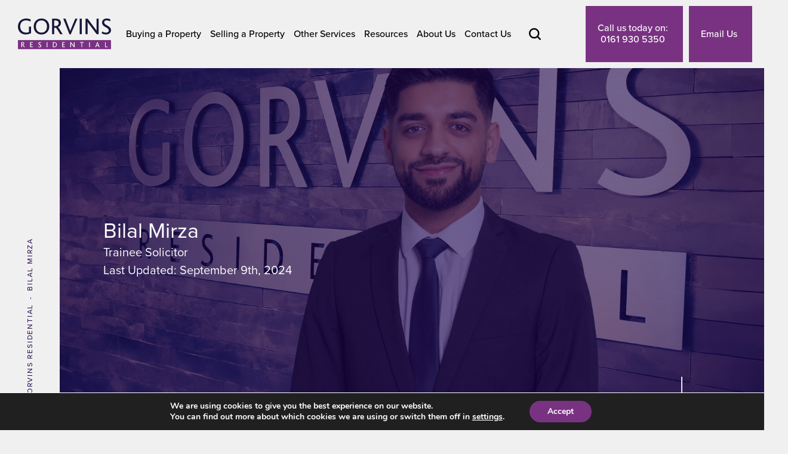

--- FILE ---
content_type: text/html; charset=utf-8
request_url: https://www.google.com/recaptcha/api2/anchor?ar=1&k=6Ld3yPMZAAAAAHd3RAUwLTo9grf2YPbANEM_U8Ps&co=aHR0cHM6Ly93d3cuZ29ydmluc3Jlc2lkZW50aWFsLmNvbTo0NDM.&hl=en&v=PoyoqOPhxBO7pBk68S4YbpHZ&size=invisible&anchor-ms=20000&execute-ms=30000&cb=nxq5qejldxo3
body_size: 48688
content:
<!DOCTYPE HTML><html dir="ltr" lang="en"><head><meta http-equiv="Content-Type" content="text/html; charset=UTF-8">
<meta http-equiv="X-UA-Compatible" content="IE=edge">
<title>reCAPTCHA</title>
<style type="text/css">
/* cyrillic-ext */
@font-face {
  font-family: 'Roboto';
  font-style: normal;
  font-weight: 400;
  font-stretch: 100%;
  src: url(//fonts.gstatic.com/s/roboto/v48/KFO7CnqEu92Fr1ME7kSn66aGLdTylUAMa3GUBHMdazTgWw.woff2) format('woff2');
  unicode-range: U+0460-052F, U+1C80-1C8A, U+20B4, U+2DE0-2DFF, U+A640-A69F, U+FE2E-FE2F;
}
/* cyrillic */
@font-face {
  font-family: 'Roboto';
  font-style: normal;
  font-weight: 400;
  font-stretch: 100%;
  src: url(//fonts.gstatic.com/s/roboto/v48/KFO7CnqEu92Fr1ME7kSn66aGLdTylUAMa3iUBHMdazTgWw.woff2) format('woff2');
  unicode-range: U+0301, U+0400-045F, U+0490-0491, U+04B0-04B1, U+2116;
}
/* greek-ext */
@font-face {
  font-family: 'Roboto';
  font-style: normal;
  font-weight: 400;
  font-stretch: 100%;
  src: url(//fonts.gstatic.com/s/roboto/v48/KFO7CnqEu92Fr1ME7kSn66aGLdTylUAMa3CUBHMdazTgWw.woff2) format('woff2');
  unicode-range: U+1F00-1FFF;
}
/* greek */
@font-face {
  font-family: 'Roboto';
  font-style: normal;
  font-weight: 400;
  font-stretch: 100%;
  src: url(//fonts.gstatic.com/s/roboto/v48/KFO7CnqEu92Fr1ME7kSn66aGLdTylUAMa3-UBHMdazTgWw.woff2) format('woff2');
  unicode-range: U+0370-0377, U+037A-037F, U+0384-038A, U+038C, U+038E-03A1, U+03A3-03FF;
}
/* math */
@font-face {
  font-family: 'Roboto';
  font-style: normal;
  font-weight: 400;
  font-stretch: 100%;
  src: url(//fonts.gstatic.com/s/roboto/v48/KFO7CnqEu92Fr1ME7kSn66aGLdTylUAMawCUBHMdazTgWw.woff2) format('woff2');
  unicode-range: U+0302-0303, U+0305, U+0307-0308, U+0310, U+0312, U+0315, U+031A, U+0326-0327, U+032C, U+032F-0330, U+0332-0333, U+0338, U+033A, U+0346, U+034D, U+0391-03A1, U+03A3-03A9, U+03B1-03C9, U+03D1, U+03D5-03D6, U+03F0-03F1, U+03F4-03F5, U+2016-2017, U+2034-2038, U+203C, U+2040, U+2043, U+2047, U+2050, U+2057, U+205F, U+2070-2071, U+2074-208E, U+2090-209C, U+20D0-20DC, U+20E1, U+20E5-20EF, U+2100-2112, U+2114-2115, U+2117-2121, U+2123-214F, U+2190, U+2192, U+2194-21AE, U+21B0-21E5, U+21F1-21F2, U+21F4-2211, U+2213-2214, U+2216-22FF, U+2308-230B, U+2310, U+2319, U+231C-2321, U+2336-237A, U+237C, U+2395, U+239B-23B7, U+23D0, U+23DC-23E1, U+2474-2475, U+25AF, U+25B3, U+25B7, U+25BD, U+25C1, U+25CA, U+25CC, U+25FB, U+266D-266F, U+27C0-27FF, U+2900-2AFF, U+2B0E-2B11, U+2B30-2B4C, U+2BFE, U+3030, U+FF5B, U+FF5D, U+1D400-1D7FF, U+1EE00-1EEFF;
}
/* symbols */
@font-face {
  font-family: 'Roboto';
  font-style: normal;
  font-weight: 400;
  font-stretch: 100%;
  src: url(//fonts.gstatic.com/s/roboto/v48/KFO7CnqEu92Fr1ME7kSn66aGLdTylUAMaxKUBHMdazTgWw.woff2) format('woff2');
  unicode-range: U+0001-000C, U+000E-001F, U+007F-009F, U+20DD-20E0, U+20E2-20E4, U+2150-218F, U+2190, U+2192, U+2194-2199, U+21AF, U+21E6-21F0, U+21F3, U+2218-2219, U+2299, U+22C4-22C6, U+2300-243F, U+2440-244A, U+2460-24FF, U+25A0-27BF, U+2800-28FF, U+2921-2922, U+2981, U+29BF, U+29EB, U+2B00-2BFF, U+4DC0-4DFF, U+FFF9-FFFB, U+10140-1018E, U+10190-1019C, U+101A0, U+101D0-101FD, U+102E0-102FB, U+10E60-10E7E, U+1D2C0-1D2D3, U+1D2E0-1D37F, U+1F000-1F0FF, U+1F100-1F1AD, U+1F1E6-1F1FF, U+1F30D-1F30F, U+1F315, U+1F31C, U+1F31E, U+1F320-1F32C, U+1F336, U+1F378, U+1F37D, U+1F382, U+1F393-1F39F, U+1F3A7-1F3A8, U+1F3AC-1F3AF, U+1F3C2, U+1F3C4-1F3C6, U+1F3CA-1F3CE, U+1F3D4-1F3E0, U+1F3ED, U+1F3F1-1F3F3, U+1F3F5-1F3F7, U+1F408, U+1F415, U+1F41F, U+1F426, U+1F43F, U+1F441-1F442, U+1F444, U+1F446-1F449, U+1F44C-1F44E, U+1F453, U+1F46A, U+1F47D, U+1F4A3, U+1F4B0, U+1F4B3, U+1F4B9, U+1F4BB, U+1F4BF, U+1F4C8-1F4CB, U+1F4D6, U+1F4DA, U+1F4DF, U+1F4E3-1F4E6, U+1F4EA-1F4ED, U+1F4F7, U+1F4F9-1F4FB, U+1F4FD-1F4FE, U+1F503, U+1F507-1F50B, U+1F50D, U+1F512-1F513, U+1F53E-1F54A, U+1F54F-1F5FA, U+1F610, U+1F650-1F67F, U+1F687, U+1F68D, U+1F691, U+1F694, U+1F698, U+1F6AD, U+1F6B2, U+1F6B9-1F6BA, U+1F6BC, U+1F6C6-1F6CF, U+1F6D3-1F6D7, U+1F6E0-1F6EA, U+1F6F0-1F6F3, U+1F6F7-1F6FC, U+1F700-1F7FF, U+1F800-1F80B, U+1F810-1F847, U+1F850-1F859, U+1F860-1F887, U+1F890-1F8AD, U+1F8B0-1F8BB, U+1F8C0-1F8C1, U+1F900-1F90B, U+1F93B, U+1F946, U+1F984, U+1F996, U+1F9E9, U+1FA00-1FA6F, U+1FA70-1FA7C, U+1FA80-1FA89, U+1FA8F-1FAC6, U+1FACE-1FADC, U+1FADF-1FAE9, U+1FAF0-1FAF8, U+1FB00-1FBFF;
}
/* vietnamese */
@font-face {
  font-family: 'Roboto';
  font-style: normal;
  font-weight: 400;
  font-stretch: 100%;
  src: url(//fonts.gstatic.com/s/roboto/v48/KFO7CnqEu92Fr1ME7kSn66aGLdTylUAMa3OUBHMdazTgWw.woff2) format('woff2');
  unicode-range: U+0102-0103, U+0110-0111, U+0128-0129, U+0168-0169, U+01A0-01A1, U+01AF-01B0, U+0300-0301, U+0303-0304, U+0308-0309, U+0323, U+0329, U+1EA0-1EF9, U+20AB;
}
/* latin-ext */
@font-face {
  font-family: 'Roboto';
  font-style: normal;
  font-weight: 400;
  font-stretch: 100%;
  src: url(//fonts.gstatic.com/s/roboto/v48/KFO7CnqEu92Fr1ME7kSn66aGLdTylUAMa3KUBHMdazTgWw.woff2) format('woff2');
  unicode-range: U+0100-02BA, U+02BD-02C5, U+02C7-02CC, U+02CE-02D7, U+02DD-02FF, U+0304, U+0308, U+0329, U+1D00-1DBF, U+1E00-1E9F, U+1EF2-1EFF, U+2020, U+20A0-20AB, U+20AD-20C0, U+2113, U+2C60-2C7F, U+A720-A7FF;
}
/* latin */
@font-face {
  font-family: 'Roboto';
  font-style: normal;
  font-weight: 400;
  font-stretch: 100%;
  src: url(//fonts.gstatic.com/s/roboto/v48/KFO7CnqEu92Fr1ME7kSn66aGLdTylUAMa3yUBHMdazQ.woff2) format('woff2');
  unicode-range: U+0000-00FF, U+0131, U+0152-0153, U+02BB-02BC, U+02C6, U+02DA, U+02DC, U+0304, U+0308, U+0329, U+2000-206F, U+20AC, U+2122, U+2191, U+2193, U+2212, U+2215, U+FEFF, U+FFFD;
}
/* cyrillic-ext */
@font-face {
  font-family: 'Roboto';
  font-style: normal;
  font-weight: 500;
  font-stretch: 100%;
  src: url(//fonts.gstatic.com/s/roboto/v48/KFO7CnqEu92Fr1ME7kSn66aGLdTylUAMa3GUBHMdazTgWw.woff2) format('woff2');
  unicode-range: U+0460-052F, U+1C80-1C8A, U+20B4, U+2DE0-2DFF, U+A640-A69F, U+FE2E-FE2F;
}
/* cyrillic */
@font-face {
  font-family: 'Roboto';
  font-style: normal;
  font-weight: 500;
  font-stretch: 100%;
  src: url(//fonts.gstatic.com/s/roboto/v48/KFO7CnqEu92Fr1ME7kSn66aGLdTylUAMa3iUBHMdazTgWw.woff2) format('woff2');
  unicode-range: U+0301, U+0400-045F, U+0490-0491, U+04B0-04B1, U+2116;
}
/* greek-ext */
@font-face {
  font-family: 'Roboto';
  font-style: normal;
  font-weight: 500;
  font-stretch: 100%;
  src: url(//fonts.gstatic.com/s/roboto/v48/KFO7CnqEu92Fr1ME7kSn66aGLdTylUAMa3CUBHMdazTgWw.woff2) format('woff2');
  unicode-range: U+1F00-1FFF;
}
/* greek */
@font-face {
  font-family: 'Roboto';
  font-style: normal;
  font-weight: 500;
  font-stretch: 100%;
  src: url(//fonts.gstatic.com/s/roboto/v48/KFO7CnqEu92Fr1ME7kSn66aGLdTylUAMa3-UBHMdazTgWw.woff2) format('woff2');
  unicode-range: U+0370-0377, U+037A-037F, U+0384-038A, U+038C, U+038E-03A1, U+03A3-03FF;
}
/* math */
@font-face {
  font-family: 'Roboto';
  font-style: normal;
  font-weight: 500;
  font-stretch: 100%;
  src: url(//fonts.gstatic.com/s/roboto/v48/KFO7CnqEu92Fr1ME7kSn66aGLdTylUAMawCUBHMdazTgWw.woff2) format('woff2');
  unicode-range: U+0302-0303, U+0305, U+0307-0308, U+0310, U+0312, U+0315, U+031A, U+0326-0327, U+032C, U+032F-0330, U+0332-0333, U+0338, U+033A, U+0346, U+034D, U+0391-03A1, U+03A3-03A9, U+03B1-03C9, U+03D1, U+03D5-03D6, U+03F0-03F1, U+03F4-03F5, U+2016-2017, U+2034-2038, U+203C, U+2040, U+2043, U+2047, U+2050, U+2057, U+205F, U+2070-2071, U+2074-208E, U+2090-209C, U+20D0-20DC, U+20E1, U+20E5-20EF, U+2100-2112, U+2114-2115, U+2117-2121, U+2123-214F, U+2190, U+2192, U+2194-21AE, U+21B0-21E5, U+21F1-21F2, U+21F4-2211, U+2213-2214, U+2216-22FF, U+2308-230B, U+2310, U+2319, U+231C-2321, U+2336-237A, U+237C, U+2395, U+239B-23B7, U+23D0, U+23DC-23E1, U+2474-2475, U+25AF, U+25B3, U+25B7, U+25BD, U+25C1, U+25CA, U+25CC, U+25FB, U+266D-266F, U+27C0-27FF, U+2900-2AFF, U+2B0E-2B11, U+2B30-2B4C, U+2BFE, U+3030, U+FF5B, U+FF5D, U+1D400-1D7FF, U+1EE00-1EEFF;
}
/* symbols */
@font-face {
  font-family: 'Roboto';
  font-style: normal;
  font-weight: 500;
  font-stretch: 100%;
  src: url(//fonts.gstatic.com/s/roboto/v48/KFO7CnqEu92Fr1ME7kSn66aGLdTylUAMaxKUBHMdazTgWw.woff2) format('woff2');
  unicode-range: U+0001-000C, U+000E-001F, U+007F-009F, U+20DD-20E0, U+20E2-20E4, U+2150-218F, U+2190, U+2192, U+2194-2199, U+21AF, U+21E6-21F0, U+21F3, U+2218-2219, U+2299, U+22C4-22C6, U+2300-243F, U+2440-244A, U+2460-24FF, U+25A0-27BF, U+2800-28FF, U+2921-2922, U+2981, U+29BF, U+29EB, U+2B00-2BFF, U+4DC0-4DFF, U+FFF9-FFFB, U+10140-1018E, U+10190-1019C, U+101A0, U+101D0-101FD, U+102E0-102FB, U+10E60-10E7E, U+1D2C0-1D2D3, U+1D2E0-1D37F, U+1F000-1F0FF, U+1F100-1F1AD, U+1F1E6-1F1FF, U+1F30D-1F30F, U+1F315, U+1F31C, U+1F31E, U+1F320-1F32C, U+1F336, U+1F378, U+1F37D, U+1F382, U+1F393-1F39F, U+1F3A7-1F3A8, U+1F3AC-1F3AF, U+1F3C2, U+1F3C4-1F3C6, U+1F3CA-1F3CE, U+1F3D4-1F3E0, U+1F3ED, U+1F3F1-1F3F3, U+1F3F5-1F3F7, U+1F408, U+1F415, U+1F41F, U+1F426, U+1F43F, U+1F441-1F442, U+1F444, U+1F446-1F449, U+1F44C-1F44E, U+1F453, U+1F46A, U+1F47D, U+1F4A3, U+1F4B0, U+1F4B3, U+1F4B9, U+1F4BB, U+1F4BF, U+1F4C8-1F4CB, U+1F4D6, U+1F4DA, U+1F4DF, U+1F4E3-1F4E6, U+1F4EA-1F4ED, U+1F4F7, U+1F4F9-1F4FB, U+1F4FD-1F4FE, U+1F503, U+1F507-1F50B, U+1F50D, U+1F512-1F513, U+1F53E-1F54A, U+1F54F-1F5FA, U+1F610, U+1F650-1F67F, U+1F687, U+1F68D, U+1F691, U+1F694, U+1F698, U+1F6AD, U+1F6B2, U+1F6B9-1F6BA, U+1F6BC, U+1F6C6-1F6CF, U+1F6D3-1F6D7, U+1F6E0-1F6EA, U+1F6F0-1F6F3, U+1F6F7-1F6FC, U+1F700-1F7FF, U+1F800-1F80B, U+1F810-1F847, U+1F850-1F859, U+1F860-1F887, U+1F890-1F8AD, U+1F8B0-1F8BB, U+1F8C0-1F8C1, U+1F900-1F90B, U+1F93B, U+1F946, U+1F984, U+1F996, U+1F9E9, U+1FA00-1FA6F, U+1FA70-1FA7C, U+1FA80-1FA89, U+1FA8F-1FAC6, U+1FACE-1FADC, U+1FADF-1FAE9, U+1FAF0-1FAF8, U+1FB00-1FBFF;
}
/* vietnamese */
@font-face {
  font-family: 'Roboto';
  font-style: normal;
  font-weight: 500;
  font-stretch: 100%;
  src: url(//fonts.gstatic.com/s/roboto/v48/KFO7CnqEu92Fr1ME7kSn66aGLdTylUAMa3OUBHMdazTgWw.woff2) format('woff2');
  unicode-range: U+0102-0103, U+0110-0111, U+0128-0129, U+0168-0169, U+01A0-01A1, U+01AF-01B0, U+0300-0301, U+0303-0304, U+0308-0309, U+0323, U+0329, U+1EA0-1EF9, U+20AB;
}
/* latin-ext */
@font-face {
  font-family: 'Roboto';
  font-style: normal;
  font-weight: 500;
  font-stretch: 100%;
  src: url(//fonts.gstatic.com/s/roboto/v48/KFO7CnqEu92Fr1ME7kSn66aGLdTylUAMa3KUBHMdazTgWw.woff2) format('woff2');
  unicode-range: U+0100-02BA, U+02BD-02C5, U+02C7-02CC, U+02CE-02D7, U+02DD-02FF, U+0304, U+0308, U+0329, U+1D00-1DBF, U+1E00-1E9F, U+1EF2-1EFF, U+2020, U+20A0-20AB, U+20AD-20C0, U+2113, U+2C60-2C7F, U+A720-A7FF;
}
/* latin */
@font-face {
  font-family: 'Roboto';
  font-style: normal;
  font-weight: 500;
  font-stretch: 100%;
  src: url(//fonts.gstatic.com/s/roboto/v48/KFO7CnqEu92Fr1ME7kSn66aGLdTylUAMa3yUBHMdazQ.woff2) format('woff2');
  unicode-range: U+0000-00FF, U+0131, U+0152-0153, U+02BB-02BC, U+02C6, U+02DA, U+02DC, U+0304, U+0308, U+0329, U+2000-206F, U+20AC, U+2122, U+2191, U+2193, U+2212, U+2215, U+FEFF, U+FFFD;
}
/* cyrillic-ext */
@font-face {
  font-family: 'Roboto';
  font-style: normal;
  font-weight: 900;
  font-stretch: 100%;
  src: url(//fonts.gstatic.com/s/roboto/v48/KFO7CnqEu92Fr1ME7kSn66aGLdTylUAMa3GUBHMdazTgWw.woff2) format('woff2');
  unicode-range: U+0460-052F, U+1C80-1C8A, U+20B4, U+2DE0-2DFF, U+A640-A69F, U+FE2E-FE2F;
}
/* cyrillic */
@font-face {
  font-family: 'Roboto';
  font-style: normal;
  font-weight: 900;
  font-stretch: 100%;
  src: url(//fonts.gstatic.com/s/roboto/v48/KFO7CnqEu92Fr1ME7kSn66aGLdTylUAMa3iUBHMdazTgWw.woff2) format('woff2');
  unicode-range: U+0301, U+0400-045F, U+0490-0491, U+04B0-04B1, U+2116;
}
/* greek-ext */
@font-face {
  font-family: 'Roboto';
  font-style: normal;
  font-weight: 900;
  font-stretch: 100%;
  src: url(//fonts.gstatic.com/s/roboto/v48/KFO7CnqEu92Fr1ME7kSn66aGLdTylUAMa3CUBHMdazTgWw.woff2) format('woff2');
  unicode-range: U+1F00-1FFF;
}
/* greek */
@font-face {
  font-family: 'Roboto';
  font-style: normal;
  font-weight: 900;
  font-stretch: 100%;
  src: url(//fonts.gstatic.com/s/roboto/v48/KFO7CnqEu92Fr1ME7kSn66aGLdTylUAMa3-UBHMdazTgWw.woff2) format('woff2');
  unicode-range: U+0370-0377, U+037A-037F, U+0384-038A, U+038C, U+038E-03A1, U+03A3-03FF;
}
/* math */
@font-face {
  font-family: 'Roboto';
  font-style: normal;
  font-weight: 900;
  font-stretch: 100%;
  src: url(//fonts.gstatic.com/s/roboto/v48/KFO7CnqEu92Fr1ME7kSn66aGLdTylUAMawCUBHMdazTgWw.woff2) format('woff2');
  unicode-range: U+0302-0303, U+0305, U+0307-0308, U+0310, U+0312, U+0315, U+031A, U+0326-0327, U+032C, U+032F-0330, U+0332-0333, U+0338, U+033A, U+0346, U+034D, U+0391-03A1, U+03A3-03A9, U+03B1-03C9, U+03D1, U+03D5-03D6, U+03F0-03F1, U+03F4-03F5, U+2016-2017, U+2034-2038, U+203C, U+2040, U+2043, U+2047, U+2050, U+2057, U+205F, U+2070-2071, U+2074-208E, U+2090-209C, U+20D0-20DC, U+20E1, U+20E5-20EF, U+2100-2112, U+2114-2115, U+2117-2121, U+2123-214F, U+2190, U+2192, U+2194-21AE, U+21B0-21E5, U+21F1-21F2, U+21F4-2211, U+2213-2214, U+2216-22FF, U+2308-230B, U+2310, U+2319, U+231C-2321, U+2336-237A, U+237C, U+2395, U+239B-23B7, U+23D0, U+23DC-23E1, U+2474-2475, U+25AF, U+25B3, U+25B7, U+25BD, U+25C1, U+25CA, U+25CC, U+25FB, U+266D-266F, U+27C0-27FF, U+2900-2AFF, U+2B0E-2B11, U+2B30-2B4C, U+2BFE, U+3030, U+FF5B, U+FF5D, U+1D400-1D7FF, U+1EE00-1EEFF;
}
/* symbols */
@font-face {
  font-family: 'Roboto';
  font-style: normal;
  font-weight: 900;
  font-stretch: 100%;
  src: url(//fonts.gstatic.com/s/roboto/v48/KFO7CnqEu92Fr1ME7kSn66aGLdTylUAMaxKUBHMdazTgWw.woff2) format('woff2');
  unicode-range: U+0001-000C, U+000E-001F, U+007F-009F, U+20DD-20E0, U+20E2-20E4, U+2150-218F, U+2190, U+2192, U+2194-2199, U+21AF, U+21E6-21F0, U+21F3, U+2218-2219, U+2299, U+22C4-22C6, U+2300-243F, U+2440-244A, U+2460-24FF, U+25A0-27BF, U+2800-28FF, U+2921-2922, U+2981, U+29BF, U+29EB, U+2B00-2BFF, U+4DC0-4DFF, U+FFF9-FFFB, U+10140-1018E, U+10190-1019C, U+101A0, U+101D0-101FD, U+102E0-102FB, U+10E60-10E7E, U+1D2C0-1D2D3, U+1D2E0-1D37F, U+1F000-1F0FF, U+1F100-1F1AD, U+1F1E6-1F1FF, U+1F30D-1F30F, U+1F315, U+1F31C, U+1F31E, U+1F320-1F32C, U+1F336, U+1F378, U+1F37D, U+1F382, U+1F393-1F39F, U+1F3A7-1F3A8, U+1F3AC-1F3AF, U+1F3C2, U+1F3C4-1F3C6, U+1F3CA-1F3CE, U+1F3D4-1F3E0, U+1F3ED, U+1F3F1-1F3F3, U+1F3F5-1F3F7, U+1F408, U+1F415, U+1F41F, U+1F426, U+1F43F, U+1F441-1F442, U+1F444, U+1F446-1F449, U+1F44C-1F44E, U+1F453, U+1F46A, U+1F47D, U+1F4A3, U+1F4B0, U+1F4B3, U+1F4B9, U+1F4BB, U+1F4BF, U+1F4C8-1F4CB, U+1F4D6, U+1F4DA, U+1F4DF, U+1F4E3-1F4E6, U+1F4EA-1F4ED, U+1F4F7, U+1F4F9-1F4FB, U+1F4FD-1F4FE, U+1F503, U+1F507-1F50B, U+1F50D, U+1F512-1F513, U+1F53E-1F54A, U+1F54F-1F5FA, U+1F610, U+1F650-1F67F, U+1F687, U+1F68D, U+1F691, U+1F694, U+1F698, U+1F6AD, U+1F6B2, U+1F6B9-1F6BA, U+1F6BC, U+1F6C6-1F6CF, U+1F6D3-1F6D7, U+1F6E0-1F6EA, U+1F6F0-1F6F3, U+1F6F7-1F6FC, U+1F700-1F7FF, U+1F800-1F80B, U+1F810-1F847, U+1F850-1F859, U+1F860-1F887, U+1F890-1F8AD, U+1F8B0-1F8BB, U+1F8C0-1F8C1, U+1F900-1F90B, U+1F93B, U+1F946, U+1F984, U+1F996, U+1F9E9, U+1FA00-1FA6F, U+1FA70-1FA7C, U+1FA80-1FA89, U+1FA8F-1FAC6, U+1FACE-1FADC, U+1FADF-1FAE9, U+1FAF0-1FAF8, U+1FB00-1FBFF;
}
/* vietnamese */
@font-face {
  font-family: 'Roboto';
  font-style: normal;
  font-weight: 900;
  font-stretch: 100%;
  src: url(//fonts.gstatic.com/s/roboto/v48/KFO7CnqEu92Fr1ME7kSn66aGLdTylUAMa3OUBHMdazTgWw.woff2) format('woff2');
  unicode-range: U+0102-0103, U+0110-0111, U+0128-0129, U+0168-0169, U+01A0-01A1, U+01AF-01B0, U+0300-0301, U+0303-0304, U+0308-0309, U+0323, U+0329, U+1EA0-1EF9, U+20AB;
}
/* latin-ext */
@font-face {
  font-family: 'Roboto';
  font-style: normal;
  font-weight: 900;
  font-stretch: 100%;
  src: url(//fonts.gstatic.com/s/roboto/v48/KFO7CnqEu92Fr1ME7kSn66aGLdTylUAMa3KUBHMdazTgWw.woff2) format('woff2');
  unicode-range: U+0100-02BA, U+02BD-02C5, U+02C7-02CC, U+02CE-02D7, U+02DD-02FF, U+0304, U+0308, U+0329, U+1D00-1DBF, U+1E00-1E9F, U+1EF2-1EFF, U+2020, U+20A0-20AB, U+20AD-20C0, U+2113, U+2C60-2C7F, U+A720-A7FF;
}
/* latin */
@font-face {
  font-family: 'Roboto';
  font-style: normal;
  font-weight: 900;
  font-stretch: 100%;
  src: url(//fonts.gstatic.com/s/roboto/v48/KFO7CnqEu92Fr1ME7kSn66aGLdTylUAMa3yUBHMdazQ.woff2) format('woff2');
  unicode-range: U+0000-00FF, U+0131, U+0152-0153, U+02BB-02BC, U+02C6, U+02DA, U+02DC, U+0304, U+0308, U+0329, U+2000-206F, U+20AC, U+2122, U+2191, U+2193, U+2212, U+2215, U+FEFF, U+FFFD;
}

</style>
<link rel="stylesheet" type="text/css" href="https://www.gstatic.com/recaptcha/releases/PoyoqOPhxBO7pBk68S4YbpHZ/styles__ltr.css">
<script nonce="5wDKcHF3GKXY3LwUyLqtUA" type="text/javascript">window['__recaptcha_api'] = 'https://www.google.com/recaptcha/api2/';</script>
<script type="text/javascript" src="https://www.gstatic.com/recaptcha/releases/PoyoqOPhxBO7pBk68S4YbpHZ/recaptcha__en.js" nonce="5wDKcHF3GKXY3LwUyLqtUA">
      
    </script></head>
<body><div id="rc-anchor-alert" class="rc-anchor-alert"></div>
<input type="hidden" id="recaptcha-token" value="[base64]">
<script type="text/javascript" nonce="5wDKcHF3GKXY3LwUyLqtUA">
      recaptcha.anchor.Main.init("[\x22ainput\x22,[\x22bgdata\x22,\x22\x22,\[base64]/[base64]/[base64]/KE4oMTI0LHYsdi5HKSxMWihsLHYpKTpOKDEyNCx2LGwpLFYpLHYpLFQpKSxGKDE3MSx2KX0scjc9ZnVuY3Rpb24obCl7cmV0dXJuIGx9LEM9ZnVuY3Rpb24obCxWLHYpe04odixsLFYpLFZbYWtdPTI3OTZ9LG49ZnVuY3Rpb24obCxWKXtWLlg9KChWLlg/[base64]/[base64]/[base64]/[base64]/[base64]/[base64]/[base64]/[base64]/[base64]/[base64]/[base64]\\u003d\x22,\[base64]\\u003d\x22,\[base64]/[base64]/DnVhFw4jCv8K3Q2VFwoTCiMKow5F0w4N9w7RNesOnwqzCoRbDmlfCglVdw6TDtlrDl8KtwqEUwrk/eMKWwq7CnMO4wotzw4kLw6LDgBvCpyFSSDrCq8OVw5HClcKxKcOIw6zDhmbDicOIfsKcFlQLw5XCpcOoP08jU8K2Qjk+wp8+wqo8wpoJWsOCKU7CocKQw7wKRsKDUClww5I0wofCry5PY8OwAkrCscKNOErCgcOAKBlNwrFpw7IAc8K/[base64]/F3skwp7DgsOOwozCllsuDcO+AsOAwpXCoUbCujXDoG/CmzLCrQdmAMKZI0V2GwguwppIa8OMw6ceW8K/YzMoamLDpgbClMKyFhfCrAQXLcKrJVLDq8OdJU3Du8OJQcO9Ohguw6HDmsOidRfCqsOqf2fDh1s1wrlLwrpjwr8Ewp4jwp4fe3zDhWPDuMODCzcIMBTCgMKowrk5D0PCvcOfah3CuQfDocKOI8KZI8K0CMOnw5NUwqvDn0zCkhzDljI/[base64]/DrhPCijLCtVFQRm8WWxwHw5VWVsKWZsOjw611VCjCgcO/[base64]/CusO2w5jCocODw5p7wpdmcm3DjhbChzXCkcOpwpXCilQpZcK1wpfDl05QGwHCtx4HwohKLMKgf3FfWEbCsjkdw45Dwp/DlCPDs2QiwpJ0FW/Cl1LCqcOCwq5eZE7CncKqwp3CksOPw6YldcOXVgrDu8OjMythw5M9cBF3XMKQNMKhM1/[base64]/K8KnQsOiJkLCpn7DjMOFw6sPwpoeWXRtw7oewr7Co0fCmXwEWcOoPGYZwr10ZMOXHsO9wrTCvgtUw65Ww73CuxXDj1bDr8K/EmPCknrDsnd3wrkiUyXCkcKzwpMrS8O4w6HDjSvClA/CnEJTTcOzL8O7Y8OvWBMLASZswpMRw4/[base64]/CuMKBwoQGw7PChFvDrcKrwo/Dn8O0wq/CnMOJdMKeBsOOUXwGwqQVw6JMA3nCm3LCrUXCmcOLw7EoRMOAe04awqsaKcO0MiUsw73Cr8KZw4nCkMK2w50lfsOLwpTDpz3Do8Ozc8O7NxrCncOYXSvCgcK6w4tiwpPCisOhwpQnJB7CusKidhMdw7LCuRZKw6zDgz5wVUkIw6B/[base64]/JsKHA1hXw6jDocKVNsKTw5FBw5t8w7/CrVfCsW0/[base64]/Cuz7CnizDmyjDonjDvMO0AyFuRzo8wq3DnUIowrrCvMO9w7pXwqHCoMO4OmYdw68qwpVgYcKSDlXDl1vDjsKxdVlfH0rDrMOkVQrCi10jw68mwrkbBykXH3zCtsKFI3/Cr8KVc8KvL8OZwpJTbcOfWgUbw5PDlWHDszQAw6UyRAVJw5Z2wobDvVnDtxoQMWN/w5XDpMKlw68MwoUab8KlwqEDw5bCisOOw5fDgxfDkMOswrHCu1EiFBfCi8Oww4FESsONw6plw4fCn3EDw4lDewp5JsOjw6hdwp7CisOGw41rcMKUL8OsR8KrGlxrw4xNw6/Cn8OAw7nChR3CpwZMeXtyw6bCjQQLw49kF8KjwoQrTsKSHUNHenwRVMOuwqDCgXw7CMKIw5FlRMO8XMKWwobDsVMUw73CiMK8wrZow5I7WsO/wpPCmxLCusKdworCkMO+V8KZdgvDng/Cph/Cj8KDwoPCj8Ouw55vwqE7wq/[base64]/Dm2osIcK8EcKdwrnDkA/Do2nDr8KvwqJ4woVoIsOaw4YCw5MJe8KVw6IsJcO/c1Z+QMKlI8OgDBhww5QZwrTCgcOGwr95wpLCiSrDtypLaDTCpQbDgsKkw4F4woHClhbChyp4wrPClcKfw6LCkSMLwpDDinTCj8KxYMO1w6vDj8K5wpfDh2oewrRCwp/ChsOTGsKgwp7DsD48JyVfasKXwo9iQTcuwqhBecOPwrLCnMOTA1bDtsONesOJVcKwKhYlwrTCuMOtUUnCuMOQJF7Cr8OhesK2wrF/[base64]/Csx8Mw6zCmAHCusOiX8KbFXw/[base64]/CXZCw6FiL3MUGRPDsGopw7nDi8K+w77CusK8SsOWHMOYw7JSwqxAKHPCq2lIb2ghw5XDjSklwr/[base64]/wojDl8OFw70vw6bCh8OOWFHDlFJEwoDDq1hSV8KDwrcCwo/CnCfCsnpaQzo3wqTDpsOAw5pLwrokw5fCnsK1GjDDp8Kvwrs1w40yF8OfdDHCuMO/wpvCjsO+wojDmkpQw5XDgyM+wpILfCPCpMOVOC5fBBY4J8OlUcO8BjdPAcKxw7bDl2Rtwo0KNWXDojtUw4PChVjDm8ObNTZEwqrCgUNfw6bCgUF7O1nDjTTCmBbClMOOwqfDg8OzVHzDrC/DqMOeDxdMw4jDhlsYwq4gZsKfNcOiahZ+wp9vV8K3KEoxwpkqw57Dg8KGPMOMZBzCmSDDjFPCqUjDu8OPwq/Di8KGwrl8NcOyDAxXSn8HBgfCuk3CqWvCj0TDt30eDMKSRMKRwpLCqTbDj1DDi8KVZzTDqMKrfsONwpDDrMOjXMOFFsK7wp8IPEdxwpfDlWXCsMKww77CljvCgXjDjCdrw4DCsMO5wqwMe8KCw4vCuSrDiMOxGBnDuMO/w749YhF0P8KCO0VPw7F1WMKhwojCiMK1csKdw57DrcOKwr7DgwszwoEyw4Vcw5/CuMOhH27CtHXCjcKRSwUBwrx3woFWJsKeeEQLwrXCv8Kbw742HFs7acK3bcKYVMK/WTszw4dmw7VvZ8KzScOsIMOKecORw6t2woPClcK9w7vDtHE/[base64]/[base64]/Dph7CqMOGNkXDmcOtwpbDkV8Vw4kMwrxBSMKZw78cwrrDpSIfWmNjwrbDhlrCkkQGwoAEwr3Ds8KANcKlwoU1w5RQT8OEw6Z+wp42w4/[base64]/w6oPNcKyw7bDswEnfTvClsKVTkTDp8Otw7lOHTZlA1zDq0TCt8Kbw6HDhMKPSMOTw6UOw4DCv8OMO8O1XsOsA19Mw5dQC8OHwogyw47CkGPDp8KcE8KPw7jClUDDgT/CgsKBf2lDwo0dcHnClVHDhQbCnsKJFAxDwrzDo2vCncOHw6DCisK1FHhSbcOZw4nDnCrCtsKaCmBWw6NfwpjDm0TDuCNhFcOUw7zCpsOnHUrDnsKSHzzDpcOSaCnCpsOdGkjCn2UXE8KLQcOZwrHCrcKewrzCmk/DmMKLwq1gQ8OdwqtpwrvCslXCjDTDpcK/Iw7DuibCssOuCG7CtcOlw6vChnpYBsOcZQnCjMKmQMOdPsKYw40Qwrlaw7rCk8KjwqbCusKOw4AMwp/CiMKzwpPCtXTDnHttG2BieTZ/w6R/esOAwqkiw7vClGovUFPCs3pXw6Ajwrc6w6zDgxbDmmo2w7HDrEAgwqXCgCzDjUcawrBIw7xawrElVXTCn8KBecOgwpTCmcKawoQRwoluaDQgeSwqcA/CrVswIsOPwrLCvws9FyrDizcGaMK3w6LDjsKZdsOQw7xew6s9wpfCo01+wptEfU9YWzoLKsOXNsKPwqZkwojCtsKBwqZpJ8KYwox5UsO+wowjDSAiwo49w53ChcObdcObwrPDp8O+w4PCuMOsZB0tFjjDkR5xNcO7wrDDoxnDpn3DmjXCtcONwpl3BC/[base64]/GgkOwpLDssO6w7vDoQkow7Raw4R9w4UBwrvCimzCmlbDm8KWRCrCqMOudi7Cg8K4OTPDicOHbXFXSnx9wq3DrB0Bw5Z9w6h3w7omw75MMQjCi2AqKsODw7vDs8OJS8KfaT3DuXQYw78bwrTCpMOAbEYCw6vDjsKoD1rDn8KSw7HCgW/[base64]/Cn3zDs0Zmw4tTwpjDocOzwrlEHcKZw5fDl8KBwpYaPsKNfsOPNlPCkDfCrsKgw5xST8KQGcKow6glCcKIw5PChnclw6fCkgPDuwMGOAp5wrEbbMKaw5XDgg/CisK+wqLCilUKBsKGHsK1HmrCpj/CiA5pNynDnw1JdMOlUCnDpMObw45JFlHDk3zDiTLDgcO6Q8K1ZcKNw6jDnMKFwr03IVU2wpDCt8OBC8OeIAQswowgw63DiyQuw6HChcK/wovCo8Kgw7MuJWZFJcOHYsK0wovCg8KIABXDgMOTw48Pb8KwwqNaw6xlw6XCpsOXN8K1J3liS8KmcRLCmsKdKmdgwq8Pwq5pdsOTHMKWZQxvw7oew73Cm8K/[base64]/Ci0nClsKbOsKXw64/MD0idcOrw6tyG0zDscOMEcODw6DCukpoA3rCriF2wpNOw6rDiyLCsT8Fwo3DisKhw6wRwpDDomMRJMOdTW8hwq1nJ8KwQA/CvcK2PzrDp1BiwqdCV8O6PcOqw7M7RcKxUD/DonVZwqArwpZxTQN1XMKiX8OAwpdLccK7aMK4fX0vw7fDlDrDqsOMwpZoDXYjdy0Yw7zDssO1w5PClsOEbWbDmUFvcMOQw6YRe8OLw4HCvRIyw5jCqsKXAg5Bwq0/VcOadcKowohubUTDlXwfcMOsW1fCtsOwXsOeWHXDuSzDrcOMdlZVw4Vdwq3DlhHCrT7CthjCsMO9wrXCrsK5HsOTw6xAFcKvw4MmwrMsZ8K3HzPCsyU6wqjDjMK1w4HDkUXCqHjCkB1DE8OkTMKmCUnDocOzw5Uvw4x/[base64]/esK2B8OrwqswwrjDlcOtI8K8ahjDocK/w47CusKQwqAaBMOcw7XDhTBEHMOHwpIEUkxoKMOcwp1mFwtAwrsNwrBOwr/DicKHw4xzw69xw5zCtA5SXMKRwqfClcKXw7LDghXDjsK/GxcUwp07bcKOw5lQNWbCrEzCoXU1wrXDpgTDplLCjcKYUcOmwr4bwoLCkVnCskHCvcK6KADDnsOoe8K2w53DmzdHeHHDsMOHTgPCuFh/wrrDpcOtAz7DkcObwq5Dwo1YF8OmIsKLfCjCnlTCqGYpw5dWP27CosKzwozChsOHw6TDmcOSw4Fyw7F/woTCpcOowrrCq8Ksw4UIw6LCoxXCjUZxw4jCsMKLw5LDhcO2wprDmcK9VWLCnMKoSnAJNMKKMMKjGjjCicKKw7Vjw7zCu8OUwrLDjxZGUMKsE8KnwpDDt8KjNQ/[base64]/[base64]/Cs2gAY8K+w6zDscKswobDo8KWw79ow75iw57DjcK5ScKUwovChHjCisKIZXHDtsO7wrA7GQHCrsKOM8OpRcKzw7PCp8OlTh/CpXbCnsKpw4gpwrpDw5dcXG4iBDdywp7CthbDh1h/EWgTw7ohWFMQA8ONZHV5w5J3FjxZw7U2ccKyLcKcfhfClVLDvsKTwr7DhwPCvMK3HzEmBULClsK5w7LDjsK1T8OPLcOww5PCsFnDjsKdDA/ChMKiGMOuwp7DuMKLYDPCmjDDnljDpsOEVMOnaMOMa8O5wogqSsOFwrjDnsOqZTDDjyUhwozDj0opwpUHw5vDu8KgwrEbM8Kyw4LDq27Djz3DkcKuLRhOacOHwofDrsKpFnNrwpLCjcKWw4V9C8O+w4/[base64]/[base64]/DmTtnQhTCgMOHwrtnRil3w5TChV58wqrCjsKvNcO1wqYPwr1AwphQwot7wrDDsGzCgHjDoR/CuQTCm1FdZsOaL8KjfkHDoyPDrVsHLcKlwoPCpMKMw4QIdMK+DcOgwrvClsKIdW7DnsO/w6cswpNwwoTDrsKxbErCrMK5CcO3wpDCrMKdwr9Xwr88GjLDvsKxU23CrErChHMzb2ZyXMONw6XCiUhINQnDosKoEMKLZMO2DHwSVUdiHjzDk1rClsOtwo/Cs8K/wrE4w7DDhRzDulzCpwHDsMO8w7nCksOswo8YwrwIHhENRW9Xw6HDp0/DixzCkWDClMKPOC1+YglMwq8Awrp0f8KCw4EgWFHCp8KEw6PDvMKxVMOdZcKkw67ChsK7wpzDljbCt8OQw7bDtsK6GmQYwrbCtcOVwoPDuCRqw5XDjsKGwprCrCkXw782PsKndTTCgsOkw4YEWMONG3TDmm5kCEpaTMKqw7gfCCfDtjXCmyZwZVs6ZC/DmMOCwqnCk1XCoAQCagd/wowEMF89w6nCt8OVwqdaw5hSw7HCkMKYw7Unw5k+wrPDjVHClg/ChsKgwofCoCDCnErDv8OHwrUBwqprwrt9HcOkwpLDji8mfcKOw60DVcOHF8OqKMKFdgEgPcKCV8OhdWV/e21iw6pRw6jDr14CbcKDJUwawr1+IWvCpBvDscOCwqUtwrbCqcKswoPCoiXDjWwAwrEMScOIw5tgw5nDmMO4F8KQw4jChDMHwrU6NMKIwqsCYH81w4bDksKHDsOhw4ACZgDCu8O/OMKtw4/Dv8OHwrFgVcOrw6nCssO/fsKyZ1/Dr8Opw7jDuSfDjzrDr8KCwq/DoMKufMKFwrjDmsOaUFrDq1TDtybCmsO/wqd2w4LDoXUHwo8MwrRcScKhwp3CqgnDmcKAAMKHKQZEOsKoNzPCj8OAPzNGOcK/EcOkw4t8wrHDjBxiIMKEwoxvWXrDjMKtw77Ch8KJwpxbwrPCmUYWGMKVwpdCVQTDmMK8U8KVwr/DusOBSMOpa8OAw7JKcTEzwp/DqV04YMOrw7nCqwdAI8OtwrJmw5MiRBdNwqpQB2Qnw7xtw5s/[base64]/[base64]/DqsOzPhJpY8KGScOZAsKSwrvDglzCuQzCj3wQwrfCs3/[base64]/ZsOsW2BlwoNUVsKgwprCuStmF8O5O8K0bkvCvsKgwp5cw6HDu1TDusKswpMfRA4Yw4bDhsKwwqtFw5d2MsOLa2Znw5/DisONHl3DgHHCm1tnEMKQw5hXTsOpAWRfw6vDrjg4RMKZX8OlwqnDucONTsK7wqjDmBXCusOGJDI1NhNmZGLCgGDDsMKAFsOIDMO/EHfDkU8pcBMkFsOBwqg9w7HDrlU+PU9BO8O9wqVPY3ZddwBJw7tvwoIGAntpDMKHw6NxwqQrXVVHDEpwLxjCv8O7MGUBwp/CqcKpbcKuV0XDpSHCszwkZTrCosKcBcKbfMO0woPDtR3DuhZWwoTDvCvCp8OiwrUqScKCw5RLwqc2w6DDoMOOw4HDtsKsaMOCCA0rOcKBOnsBR8KUw57DlC/Cs8Okw6LCiMKFLBLCjjwOaMOZaCvCosOfHcOmHWXCqsKwBsOoG8KEw6DDqQEowoUswpzDlcO2w49SZwDDvMOcw7wuDTN1w5lJPsOAPC3CtcOeEUVPw4DDvWJWN8KecU/DpcKLw67DkwHDrXnCkMO+w6/CuxAJS8K9IWDCiU/DjcKkw4orwobDpsOew6sSEnXDojUawr9fD8O8bFR2d8K1wrt4aMOdwobCocOhH1/CpsKhw6/CtDbDisKYw43DicOsw54RwrhMF2NGw47DvRNec8K9w7vCocK/[base64]/CvcOsB8OdwpHDo8Ogw47CtyYiw7/[base64]/[base64]/CiQsPw57CmsKzw6oWw4l9TsKtw7JtFMKLwr4Jw5TDiMOVa8KQw4rDrsObRMKfU8KcVMOyEjbCtATDqylOw7/CsB5WElzCnsOJNsOmw4hlwqsHKMOvwr7DksKdZw3ChDZ6w7LDqDDDnEMowqFUw77CpWgjbB8Fw5HDg2VAwpzDgsK/[base64]/CisK1XMKNw4nCrcKSw5XCixMMKsKqTB7Dr8K6wqnCgi7ChwbCrcO9Z8KaTMKCw75dwr7Ctx1QQnZ7w79cwpJuBUR/c1Nmw40Sw6dZw5PDn1AHBGzCj8O3w6ROw44Mw6HCkMKTw6fDh8KSbMOwdgJUw4xdwq8bwqUJw58lwrPDnj3CumHCr8OEw7ZNMUI6wonCicKkbMOLBHwewr0DYjNMfcKcZxEYGMOSBsOywpPDp8KjGD/CqcKLYFBgSUcJw5DCjhvCkmrCp194WcKQWHTCi2pEHsKuUsO2QsOaw4vDgMOAH1A6wrnChcOkwopeRTtlAXfCqQE6w6XDncKGAGXCkD9QDDHDuFPDoMOdMR8+KFbDixxEw7Mfwp7CqcOCwpHDoHnDo8KZPsOiw7TCj0YywrHCpn/DoFAld1DDvg1Pw7c8H8ORw412w5Fgwpw8w5t8w5JlEsOnw4wRw5XDnxklEg7Cv8KaXsOeDcOgw4w/GcOteyPCj3o3wpHCsgbDrkpNw7Yuw4MlJxk7IzLDhRDCn8OTQ8OZUQXCuMK6w6FjHz5Fw7PCpcKJeiPDjx9hw7XDkMKewpLCjcKrGsK7fEBKegtXwrc/[base64]/woXCuyVdSiUbJBHDs1ZLwpQCa34MaF0Uw7guwo3DhTRDBcOsTDbDgTnCknXDpcKuZMKiwqBxRzgiwpwwXF0XY8OQd0kFwrzDpTRjwphha8KqLAsMIsOXw6fDrsOCwojDuMO/Q8O6wrI+YcK1w5DCpcOtwrXDuW1VWQbDgHc7w5vCsXzDszwHwoY3YMO9wqLDgMOgw5LCqcOVLVLChDkbwqDDucK4MsOaw7cKw7/[base64]/CjcOlwrtbwpAaZT7Drkkkwr/DjsKEwp3DhcKDwqF9FT3CtcKZOkEJwo3DosKzKxQ2BcOowp/CnhTDp8OfUnJbwoTChsKNZsOPEmXCk8OVwrDDtcKXw5DDj3NVw7h+YDRSw7hKS2lqHWLDrsOdGXrComfCiEnDgsOvHFLCh8KCEzTCvFPComJwDsOmwoPCkFbDmX48BUDDiG3CscKIw6AyBBFVZMOHTsOUwqrChsOFNi/DshTDg8OnFsOjwpTClsK3L3fDm1zDiQ9UwozCjsO0BsOeXDQiX3/CvMOkFMOtMMKVL3nCr8KbCsKsRnXDnSbDtcOtMMKOwrdpwq/CjcOQw4zDjjgSI1HDnW0Pwp/Cn8KMSsKzwqjDgxjDpsKAwpnDq8KBA0TCqcOqEV15w7kcGzjCn8ORw7nDk8O5HHFaw6wHw7nDg1lQw6EWVh7ChQRJw7HDgBXDsk/Dr8K0YjjDqcODwoTDs8Kfw4sgf3UBwrEFDcOpW8OZBx3CtcKzwrTDtMOrP8OIwph9AsOYw5zCqsK0w7UzMsKEQMK5XTDCjcOywpV8wqFcwoPDvH/ClcOjw67CoBPDsMKWwoHDnMKxZMO6U3ptw6rDhzIKc8KCwrPDssKHw6TCgMKse8KKw53DtsKSCMOJwrbDgsO9wp/DtWsLL1Yrw6PCkhHCj3YMw5sYORxGwqgbRMO2wp4Kw5bDosKyJsKOG11aR37Cp8OMASZGEMKEwoY1KcOyw7jDkzAVb8K7HcOfw5zDhjjDucOrw4hqCMOFw5rDslJywpHCr8OjwrgzMXtXcsO9dADCjwk6wrgjw6jDui/[base64]/[base64]/DmsOwLcKbwrrDnC8+aRPDvMOawrbDm1QLMQzDmsKPesOjwql3woTDv8KAXUzDlGPDvx7Co8KowpfDk2dEccOgM8OoIsK7woBbwp3CgyDDqMOVw5cDHcK2S8K7QcKrTMKUw6JUw450wp9JQcK/wrzDi8Kbw49LwqvDocOLw6hQwooHwqImw4nCmwNJw4Q8wrrDrsKLwpPCghvCg37CjC7DtR7DtMOswqfDmMKYwpRdfzU6DRE0TXLDmiPDosOow53Ds8KvacKWw55OHDrCiUMMTCbDhEtRbcO4N8KkDDLClHzDtgrCn3/CnxjCuMOhJHhpw7XDvcOyID7ChsKtbsO1wr07wqXDmcOqwrnCssOaw7/[base64]/[base64]/[base64]/Cm1sMw51vwqpGNUfDiXghKlxOw7jDncOEMsKPN1XCsMO/wotlw6LDtMOlKcKAwpRaw5AvEVRKwpZhHHPCiRXCsHjDrVjCtGbDhVpCwqfCrhnDlcKCwo/[base64]/Cgw5ANMKbw5XDhX0fHsObek/Dp8OPw4XDqcK6acOudcOHw4XCuhvDq3ttGCzDj8K1JcKgwpHChF/[base64]/w4VIw7TDkcO0wpV2MjjCt8OGNlFfPVkhDcOZwqxawoJOKix0w5Bfw4XCiMOjw4TDhMOywrV7TcKnw5Rew7XDosO2wr1zGMObbhTDusOww5NZCsKXw4nCrsO6c8OEw6spw7oOw693wonCmcKiw6slw4zCqEnDkEEuw4/DqlrChAlgTk3Co37Dk8KIw6/CtnLCmsKIw47CqwPDo8OIeMOAw7fCvMOpXjtLwqLDn8KaeGjDjCR2w53CvSIawqtJCVLDsD5Ow7UUGwPDsT/[base64]/CnBgrACnDssOdw6cHwpQ2IAPChTFcwqvClCUPDmzDv8KCw5LDvTBDRcKEw5lIw5/CucOGwrzDtsKWYsKjwpZFecOvS8OYM8KeB3NywrTChMKmPsKdIxhECsOGGjPDucOYw5M4aw/[base64]/JcOyw6LDoidTwrnDmMO/bGg3UMOWe8OrwoDDlMO5NB3Di8KYw6c/w51xfCbDqMKGWgDCpGR4w4DCm8K1dMKmwpDDgmQew4DCksKTBMOfD8O/[base64]/DoHZWHDVDwrHDoig1w7HCrBzChU7Cp3UIwo5lVsKWw7Ugwptew5w6IcKnw5LCusKxw4VOCx7DncO8OTYMG8KnXMOjMSTDlcO8K8K9Vi9uecK1Rn/DgcOlw53DmsK0cibDjcO+w63DnsKoAyg1wrDCvHfCsEQKw6wxK8Kow7Muwp0IasKcwo3CvRPCjxwDwqLCo8KRPx3Di8Opw7t0KsKwOj7DiU7CtsOHw5jDmQXCtcK0XE7DpyPDnx9CcMKKw68pwrciw7wXwoBnw7IOfWRMLmxXMcKGw6DDlsKVU1/Cv27Cp8OTw7NLwofCo8KDLDvCv3RdX8OHIcKCJDbDqCgHZMOwMDLCl0nDn3gYwoJCVFbDtWlIw7ErWAXCq3DDjcK6SAvDmV7Dln7Dt8OuMks+LWo/w7VBwo4qwpJyaxF/w4LCrcK5w5jDnzANwolgwrXDmsK2w4Qzw5PDs8O/[base64]/CnRrDog8Fw7XDhDomZMOcwq7CuFQABjASw7fDjMO1fy4LO8OIIMOyw4HCpVXCoMOrM8KUw5pZw5TCsMKhw6nDpATDmF3DvMOhw6nCokvCsE/CiMKtw44Uw798wopmegMww6HDtMKfw6sZw63DvcKNWsOswrdMMcOaw6ApCX/[base64]/[base64]/Ds8KUN1HDocKmOsKbw6PCvsOjN8OdwrNjwrjCqsKVcMOuwpDCs8OPccKZBAbCiw7CvxB6e8KNw7jCp8OQwrdWw7o8DsKWw4pFBizCigRLaMOJP8KXChUWw7w0XMOWe8OgwpPCl8KLw4RSVg7Dq8OBwqzCqT/[base64]/Cpy/Dm8OnwoRLw6YzAMKmwrdYaAAuWMKSDUVOH8KLwqJGw7HCoifDtU/[base64]/Co8KQaWzCs8O/w6PCqxdDKzgRw4t1HXrCu35tw5fDjMKbwqLDnRLCscOGbnbChlPCmwlyFQI1wqgIQ8OAFcKcw4fChwjDkXXDsEx9c2AHwp48JMKsw7g0w64Zbw5zNcOcJn3DpsKUAFskw4/[base64]/Dh8OUwpfDl8KbFCvDkXlEMQBJdQ/CnWXCizTDj2Y2w7Yhw7rDmcK+Y084wpTDjcOrw49lAmnCksOkS8Owb8KuPcOiwpdTMG8Dw4hiwrzDjmLDlsKndsOXw77DqMKQw4DDmx19bWZ6w6hWL8K1w4QwAAXDvRrCiMOvw7vDocK/w6/CkcK/FULDrsK/wo7Co3jCvcKGLEDCoMOqwonDi1LCrTwkwrs/w4bDgsOmQEJDDmXCssOCwrrCg8KIe8KnZ8ObFcOrXsOeLMKcXzjCh1B6e8Knw5vDscKKwrPDhmQxLsOLw4fDtMO6Q2ErwozDg8OjPVDCpyhaeQTCuw4/[base64]/[base64]/[base64]/DkcO+w5cFM8OuPT/DhMK+wofDr8OQwoZoY1YmCBg0wrDCvGdnwqofeSDDgSvDmcKNaMOfw4jDhCFEbHTCsXPDjE7DqMOKFsKpw7XDpT3CvDTDvsOSTkEwdcOHBMKJaV8DI0RJwrvCoXURw7HCucKUwpAJw7nCq8Kpwq4WEE0fKMOLw7vDghN/OsOsRC8BPQYZwo4LLMKQwqrCrh5BGXNtF8OmwrAOwplDwpbCnsORwqIbSsOGXcOtGijDtcOJw5xlRMK4DABrRsOQLgnDgyURw6sqPMOwOcOew4FJeBVOXMKIKDTDjwNceDHCm3nCiTwpasOGw7/[base64]/CmB02wofDicORVynCqsOUPcOBwpMow6zDvBgXwq0KHmIIwoDDv17CsMKDP8O+w4HDgcOlw4TCqAHDpcKhU8O8wpwfwq7DhsKvw5DCnsKUQcKJcUJtYsKZKzLDqDTDs8KHAsOVwpjDtsO6YV1vwo/Di8Ouwpckw7zCrTvDt8Kow73DvMOgwofCsMOww7ppAx8WZCHDum4ww6x0wpBBEV4OYlnDnMO+wo3Csn3CoMKrOgnCoTDCm8KSFcKXAUbCh8OqDsKgwoYHDhtxR8KdwplxwqTCmhl3w7nCi8K/DcK/wpEtw7sPF8OoASrCv8KaH8OOGgRNw4jCtsO4J8Knwq8gwoR3LS5fw7PCuAgFNMObI8KvdDMfw4sWw6rCu8OLDsOTw4tvE8OqBMKCbnxbwqnCn8KCJMKDFcKWdsOJTMO0QsK/A3AjPcKCwp8vw5zCr8K8w6JkDh7CrsOUw6PCjR8KT0wDwrPCm2gHw7XDs0rDksKcwrsDVh3CuMKkAS7DucOVcXDCi03CuVJuacKvw5HCpcKzwoNwcsKvYcK8w44gw7LDmDhQf8ORDMOTaiBsw57Di0UXwrstBcODR8O8NhXDr08lE8OHwpXCghzCncOne8OHT3s/[base64]/[base64]/Dmlg7dG/DuTrDnUJuw6zCmBgqMcOUOTvCil7CqydMRDbDpMOQw7Fja8KoHcKnwqRBwpMtw5AgAm1fwrXDrMKAw7TCnWxtw4PDhEMRb0JKH8OPwpfChl/CtWRpworCtwAzdAcXD8OsP0nCosKmw4XDpcKfb37DhB5lS8KPwqs4BG3Cm8Ozw51OCERtZMOfw6jCgy7Dt8OOw6QvYz3DhRlKw44LwrJmH8K0MTvDinTDjsOLwoZjw7hdESzDncKNWTPDj8Ocw4PDj8K7bxc+UMKSwo/ClWYGQBUmwqEXWjDDt3HCgD9kUsO+w7YAw7fCoCzDuFvCoSDDkErCj3XDn8KxUcKYdQUOw5YgGDN+wpYrw6IEFMK8NF4+NwYLCG9UwoPCsULCjA/DhMOMwqIqwot7wq/DncKhw5wvU8OowpzDtcOvGyTCmWPDmMKEwrAuwoAdw5Q9KnzCqEpvw6FNUxXCtMKvPsKpc0/Cj00+FsOFwp8GS2AjHcOCw47CqCsrw5XDlsKHw5LCncOGMQt+TcONwqLCoMO1RyfCtcOMw4LCtg7DuMOXwpHCtsOwwrJmFh7CksKWecOaWyXCucKpwqLClT0CwonDj2oPwqvCgSVhwrzCkMKqwqp2w5Q9woTDk8KcAMOPw4PDrW1Jw78zwpdew4nDrsK/[base64]/wqc8aMOSw6cUw7hwwrwQQsOWIcO/w45nfXVrw5Rdw4LCh8KqO8KgbSfCk8Oiw6FRw4fCj8K5CMOfw6LDj8OOwqR9w6vChcOsR1LDrmtww7DDr8OoJHdvTcKbNknDtcOdwpV0wrTDusOlwrwuw6bDpHtaw7VGwpY/wq4sTT7CmX7Ch2DCl0vCpMOZbG/CkhIWU8K9XCTDnsOrw4QLMQRvZyhgPcOEwqPCuMO9NW3DsjALDVYQfFvCrytFfDM+XAAvUcKTOGbDt8OvDMO9wrTDlcO+b2s/QDPCosOcXMO7w43CtUXDpH3CocOzwq/[base64]/DnsOxwrVeHnrDgCDCsAUww4fDiwApwr/DmA9Two/ClHRow4bCm3oGwokLwp0qwqwKwpdRw447IcKWwpnDjW3CvcOXE8KLacKYwo3CgzUrUTMLecKHw4bCosOyAcKuwptawpsTCSVfwojCv28aw5/CsT1Ew6vCt2p5w7k2w43Dpgkbwpc/[base64]/CljjCksOwHUPCnAZPw49AwqPCncKOwoXCpcKmdTnCnFLCpMKRw4fCpcOIYsO7w4Q6wrDChsKxPBEjZ21NK8KRwpjDmm3DkFTDsiM+wq9/wrPCjMOHUcKTGQ7DsAo0YMO/wqjChkJsGCkiwojCpkh5w4VVQE/DpDrCoUECP8Kuw5HDgMKrw4YSH1TDksOkwqzCtMO/[base64]/DmsOcw6RXw4rCoMKCwovCgMKUX2/Cgy15w57CqGTCpB3DmMOqw5oXRcKTTMKgJE7Dhygfw5XCpsOhwr5gw5XDjcK7wrbDi2IOBsOfwrrCpcKWw5JqWsO8f3zCiMO5CAPDlcKKL8KJWFwiSVhewoFhUjkHdsOjPcKqw4bCisKjw6And8OEQcKkGx57CsKIwo/DhADDsgLCqWvCqikzQ8KoJcOgwoFzwo56wo1zYyHCicKZKizDm8KiKcK5w5Nywrt7G8Khw47CksOTwo3DmlPDqsKCw5DCjMKtc2HCvkocXMO2wrrDmsKcwo9zMiY3FxzCqgJ/wo3CkB8Mw5LCscKww5nCvMOEw7LCgUnDrMOYwqPDj0fCjnPCncKlHwpowoFidlDCvsO8w6LCq1/CgHXDnMO4eixswrsaw7IdXiwnd3c5STp1M8KDIcKtIsK7woLDozHCo8OWwqV2XRxpBXjCmWl/w6TCl8Oqw5zCnlVlwqzDnCllw4bCqAJswrkecsKYwqdRH8Kww68kG3kkwprDgXlUGGg3XsOPw6tGVlQtOcKXYjfDgcKbEFXCrMObOcOPPgDDs8Kmw7tkPcKxw69kwq7DtG0jw4LCg3zDrmPCssKZw7/[base64]/[base64]/[base64]/CiyrDhnDDtsKxw7fDiStnwopdbMO5BsKwG8OowrPCr8K/e8KcwpJ7cVJWPcKhH8Odw64iwpp+IMKjwr42Lw5yw50oQcK6wohtw4PDjVg8P0bDkMKywqnCm8OsWCvCrsOvwoRqwpIlw6NWAMO5bTRbKsOdcsKXBcOcDTnCgXB7w6/DokJfwopGwqVaw4fCulE/bcO4wpzDl1ggwoLCm17Cn8OhS3vDgcK+B1p/IGkTJcOSwrLDr2HDusOjw63DuyLDn8OCS3DDu0ptw748wqtuw5/ClsK8wowaOsK9RhnCrGvCpBjCgRXDhkUsw6DDlMKGGR0Tw61aYcOywo0yS8O2Rn5PT8O2ccOiR8Oww4DCs2LCtV0JCcO0IzfCmMKBwoTDg1Bgw7BJVMO2McOrw6DDnVpQw5XDrDRywrbCrMKwwoTDpMOjwr/[base64]/acK6w6LChmTDqsOUU1HClU3CtsKnPR7CisKrSl7CmMO/wrE2Dyg2wqLDqGIbDMO3W8OywqbCoxvCtcKhRcOwwrPDgBB0WFPDgx7Dg8KEwrN8w7jCi8O2wpnDjDTDnsKJw53Ctg8vwqjCuwrDqMKwDRMVHCXDkMOIeB7DocKWw6Muw4zCsksLw4hBw6PCkw/[base64]/DkcO0w7fCjsKBw645\x22],null,[\x22conf\x22,null,\x226Ld3yPMZAAAAAHd3RAUwLTo9grf2YPbANEM_U8Ps\x22,0,null,null,null,1,[21,125,63,73,95,87,41,43,42,83,102,105,109,121],[1017145,594],0,null,null,null,null,0,null,0,null,700,1,null,0,\[base64]/76lBhnEnQkZnOKMAhk\\u003d\x22,0,0,null,null,1,null,0,0,null,null,null,0],\x22https://www.gorvinsresidential.com:443\x22,null,[3,1,1],null,null,null,1,3600,[\x22https://www.google.com/intl/en/policies/privacy/\x22,\x22https://www.google.com/intl/en/policies/terms/\x22],\x22vZ9140/w9mzVRBqEXjrlINyngILXykYsJjzOb4sd0Qo\\u003d\x22,1,0,null,1,1768798422075,0,0,[13,196,70,133,214],null,[239],\x22RC-7oaAZqNRg0W86A\x22,null,null,null,null,null,\x220dAFcWeA6SqEAfejl7If2h1sYOd0o8GTMfas10sZBTRxnp2XTfUpd3_8ZmTtJYyGrmI1778SP519MUwtmODqqzK46HR4Jp1ZWPAA\x22,1768881222004]");
    </script></body></html>

--- FILE ---
content_type: application/javascript
request_url: https://www.gorvinsresidential.com/wp-content/themes/gorvins-residential/library/js/guide-bar.js
body_size: 1482
content:
var $ = jQuery.noConflict();

var MainApp = {
    init: function(){
        var _ = this;

        /*---- Static VAriables -----------------*/
        _.$windowFrame = $(window);
        _.$document = $(document);
        _.$body = $('body');
        _.$header = $('.header');

        /*---- Dynamic VAriables ----------------*/
        _.windowWidth = _.$windowFrame.width();
        _.windowScroll = _.$windowFrame.scrollTop();
        _.headerHeight = _.$header.height();
    },
    wrap: function(el, wrapper){
        $(el).wrap(wrapper);
    }
}



MainApp.Guide = {
    barClass: '.guide-bar',
    stepClass: '.step',
    checkboxWrapClass: '.checkbox-wrapper',
    checkboxClass: '.checkbox',
    inputClass: 'input',
    boxClass: '.box',
    nextBtnClass: '.next',
    finalBtnClass: 'final',
    outputBoxClass: '.output',
    outputAreaClass: '.wpcf7 .your-answers textarea',
    lastClass: 'last',
    activeClass: 'active',
    hiddenClass: 'hidden',
    passedClass: 'passed',
    delayClass: 'delayed',
    editClass: 'editable',
    checkedClass: 'checked',
    validationClass: 'validation',
    data: {},
    isEditable: false,
    allowNext: false,
    init: function(){
        this.$bar = $(this.barClass);
        this.$checkboxContainer = $(this.checkboxWrapClass);
        this.$active = $('.' + this.activeClass);
        this.$box = $(this.boxClass, this.$active);
        this.$chckBox = $(this.checkboxClass, this.$active);
        this.$btnNext = $(this.nextBtnClass);
        this.$outputBox = $(this.outputBoxClass);
        this.$outputArea = $(this.outputAreaClass);
        this.activeStepId = this.$active.data('id');
        this.bindClick();
        if(MainApp.FormValidation.isValid !== 'editable'){
            this.moveLast();
        }
    },
    bindClick: function(){
        var self = this;

        self.$bar.on('click', self.stepClass, function() {
            var $this = $(this);
            if($this.hasClass(self.passedClass) && !self.isEditable){
                self.editableStepId = $this.data('id');
                self.$editable = $('[data-id='+ self.editableStepId +']');
                self.$editable.removeClass(self.passedClass).addClass(self.editClass);
                self.$active.addClass(self.delayClass);
                self.$box = $(self.boxClass, self.$editable);
                self.$chckBox = $(self.checkboxClass, self.$editable);
                self.isEditable = true;
            }
        });

        self.$checkboxContainer.on('click', self.checkboxClass, function() {
            var $this = $(this);
            $this.toggleClass(self.checkedClass);
            if(MainApp.windowWidth < 1025){
                self.showRelatedContent(this);
            }
        });

        if(MainApp.windowWidth > 1025){
            self.$checkboxContainer.on({
                mouseenter: function(){
                    self.showRelatedContent(this)
                },
                mouseout: function(){
                    self.showRelatedContent();
                }
            }, self.checkboxClass);
        }

        self.$btnNext.on('click', function() {
            var $this = $(this);
            self.getData();
            if($this.hasClass(self.finalBtnClass) || (self.isEditable && self.$active.hasClass(self.lastClass))){
                self.outputData();
            }
            self.moveNext();
        });
    },
    moveLast: function(){
        this.$steps = $(this.stepClass);
        this.$active = $('.' + this.lastClass);
        this.$steps.removeClass(this.activeClass).addClass(this.passedClass);
        this.$active.removeClass(this.passedClass).addClass(this.activeClass +' '+ this.validationClass);
        this.$bar.off('click');
    },

    moveNext: function(){
        if(this.allowNext){
            if(this.isEditable){
                var activeNewID = this.editableStepId;
                if(activeNewID  == "step-1"){
                    var test = $(".guide-content").find("#step-1 .checkbox-wrapper .checkbox.checked");

                    this.$editable.removeClass(this.editClass).addClass(this.passedClass);
                    this.$active.removeClass(this.delayClass);
                    this.isEditable = false;
                }else{
                    this.$editable.removeClass(this.editClass).addClass(this.passedClass);
                    this.$active.removeClass(this.delayClass);
                    this.isEditable = false;
                }
            } else {
                this.activeIDNew = this.$active.data('id');
                this.$active.removeClass(this.activeClass).addClass(this.passedClass);
                this.$active = this.$active.next();
                this.$active.addClass(this.activeClass);
                this.activeStepId = this.$active.data('id');
                if(this.activeIDNew  == "step-1"){
                    var test = $(".guide-content").find("#step-1 .checkbox-wrapper .checkbox.checked");
                    if(test.attr('data-btn') == 2){
                        this.$active.removeClass(this.activeClass).addClass(this.passedClass);
                        this.$active = this.$active.next();
                        this.$active.addClass(this.activeClass);
                        this.activeStepId = this.$active.data('id');
                    }
                }
            }
            this.$box = $(this.boxClass, this.$active);
            this.$chckBox = $(this.checkboxClass, this.$active);
        }
    },
    showRelatedContent: function(el){
        var id = (el) ? $(el).data('btn') : 0;
        $el = $(this.$box.filter('[data-box='+ id +']'));
        this.$box.addClass(this.hiddenClass);
        $el.removeClass(this.hiddenClass);
    },
    getData: function(){
        var data = this.data,
            step = (this.isEditable) ? this.editableStepId : this.activeStepId;
        if(data[step] == undefined){
            data[step] = {};
            data[step]['question'] = this.$active.data('question');
        }
        data[step]['answear'] = [];
        if(this.$chckBox.length > 0){
            var checkedItems  = (this.isEditable) ? this.$editable.find('.' + this.checkedClass) : this.$active.find('.' + this.checkedClass);
            if(checkedItems.length > 0){
                checkedItems.each(function() {
                    data[step]['answear'].push($(this).text());
                });
                this.allowNext = true;
            } else {
                this.allowNext = false;
            }
        } else {
            var val = (this.isEditable) ? this.$editable.find('.' + this.inputClass).val() : this.$active.find('.' + this.inputClass).val();
            if(val != ''){
                data[step]['answear'].push(val);
                this.allowNext = true;
            } else {
                this.allowNext = false;
            }
        }
    },
    outputData: function(){
        var output = '';
        $.each(this.data, function(key, val){
            output += val['answear'].join(',&nbsp') + '\n';
        });
        this.$outputArea.text(output);
        output = output.split('\n');
        this.$outputBox.html(output.join('</br>'));

    }
}

MainApp.FormValidation = {
    isValid: 'editable',
    init: function(){
        this.$form = $('.wpcf7-form');
        this.$msg = $('.wpcf7-response-output');
        if(this.$form.hasClass('invalid')){
            this.isValid = false;
        }
        if(this.$msg.length){
            this.isValid = true;
        }
    }
}




$(function() {
    var _ = MainApp;
    _.init();
    // _.Header.init();
    _.Guide.init();
    _.FormValidation.init();
});



--- FILE ---
content_type: image/svg+xml
request_url: https://www.gorvinsresidential.com/wp-content/themes/gorvins-residential/library/images/icons/arrow-down-long.svg
body_size: 116
content:
<svg xmlns="http://www.w3.org/2000/svg" width="16.498" height="48.072" viewBox="0 0 16.498 48.072">
  <g id="Group_10" data-name="Group 10" transform="translate(-1260.669 -690.5)">
    <path id="Path_302" data-name="Path 302" d="M698.929,389.659l4.082,3.756,4.082,3.756-4.082,3.756-4.082,3.756" transform="translate(1666.089 30.002) rotate(90)" fill="none" stroke="#fff" stroke-miterlimit="10" stroke-width="2"/>
    <line id="Line_37" data-name="Line 37" y1="47" transform="translate(1268.5 690.5)" fill="none" stroke="#fff" stroke-width="2"/>
  </g>
</svg>


--- FILE ---
content_type: image/svg+xml
request_url: https://www.gorvinsresidential.com/wp-content/themes/gorvins-residential/library/images/icons/chevron-right-white.svg
body_size: 36
content:
<svg xmlns="http://www.w3.org/2000/svg" width="12.466" height="20.45" viewBox="0 0 12.466 20.45">
  <path id="Path_301" data-name="Path 301" d="M698.929,389.659l5.156,4.745,5.156,4.745-5.156,4.745-5.156,4.745" transform="translate(-698.252 -388.923)" fill="none" stroke="#fff" stroke-miterlimit="10" stroke-width="2"/>
</svg>


--- FILE ---
content_type: image/svg+xml
request_url: https://www.gorvinsresidential.com/wp-content/themes/gorvins-residential/library/images/icons/phone-dark.svg
body_size: 218
content:
<svg id="Phone" xmlns="http://www.w3.org/2000/svg" width="16" height="16" viewBox="0 0 16 16">
  <rect id="Rectangle_320" data-name="Rectangle 320" width="16" height="16" fill="none"/>
  <path id="Path_110" data-name="Path 110" d="M9.286,11.429,11,9.857a.525.525,0,0,1,.429-.143l.286.143,4,1.857c.286.143.286.286.286.571a3.622,3.622,0,0,1-1.143,2.571,4.092,4.092,0,0,1-3,1.143,8.7,8.7,0,0,1-4-1,18.727,18.727,0,0,1-4-2.857A24.333,24.333,0,0,1,1.714,9,19.747,19.747,0,0,1,.286,5.857,8.791,8.791,0,0,1,0,3.143,3.754,3.754,0,0,1,1,1,4.344,4.344,0,0,1,3.714,0a.742.742,0,0,1,.571.286l2.143,4a.5.5,0,0,0,.143.286A.525.525,0,0,1,6.429,5L4.571,6.714a.638.638,0,0,0,0,.714A13.642,13.642,0,0,0,6.286,9.714a14.424,14.424,0,0,0,2.286,1.857C8.857,11.714,9.143,11.714,9.286,11.429Z" fill="#1b0450"/>
</svg>


--- FILE ---
content_type: image/svg+xml
request_url: https://www.gorvinsresidential.com/wp-content/themes/gorvins-residential/library/images/icons/search.svg
body_size: 122
content:
<svg xmlns="http://www.w3.org/2000/svg" xmlns:xlink="http://www.w3.org/1999/xlink" width="20" height="20" viewBox="0 0 20 20">
  <defs>
    <clipPath id="clip-path">
      <rect width="20" height="20" fill="none"/>
    </clipPath>
  </defs>
  <g id="Search" clip-path="url(#clip-path)">
    <path id="Path_2" data-name="Path 2" d="M2.5,8.75A6.189,6.189,0,0,1,8.75,2.5,6.189,6.189,0,0,1,15,8.75,6.189,6.189,0,0,1,8.75,15,6.189,6.189,0,0,1,2.5,8.75ZM17.875,19.625a1.237,1.237,0,0,0,1.75-1.75L15.75,14A8.558,8.558,0,0,0,17.5,8.75,8.7,8.7,0,0,0,8.75,0,8.7,8.7,0,0,0,0,8.75,8.7,8.7,0,0,0,8.75,17.5,8.558,8.558,0,0,0,14,15.75Z" fill="#010101"/>
  </g>
</svg>


--- FILE ---
content_type: image/svg+xml
request_url: https://www.gorvinsresidential.com/wp-content/themes/gorvins-residential/library/images/icons/chevron-right-secondary.svg
body_size: 39
content:
<svg xmlns="http://www.w3.org/2000/svg" width="10.319" height="16.498" viewBox="0 0 10.319 16.498">
  <path id="Path_2" data-name="Path 2" d="M698.929,389.659l4.082,3.756,4.082,3.756-4.082,3.756-4.082,3.756" transform="translate(-698.252 -388.923)" fill="none" stroke="#793282" stroke-miterlimit="10" stroke-width="2"/>
</svg>


--- FILE ---
content_type: image/svg+xml
request_url: https://www.gorvinsresidential.com/wp-content/themes/gorvins-residential/library/images/icons/envelope-dark.svg
body_size: 64
content:
<svg id="Messages" xmlns="http://www.w3.org/2000/svg" width="16" height="16" viewBox="0 0 16 16">
  <rect id="Rectangle_117" data-name="Rectangle 117" width="16" height="16" fill="none"/>
  <path id="Path_50" data-name="Path 50" d="M14,2H2L8,7ZM0,2A2.006,2.006,0,0,1,2,0H14a2.006,2.006,0,0,1,2,2v8a2.006,2.006,0,0,1-2,2H2a2.006,2.006,0,0,1-2-2Z" transform="translate(0 2)" fill="#1b0450" fill-rule="evenodd"/>
</svg>


--- FILE ---
content_type: image/svg+xml
request_url: https://www.gorvinsresidential.com/wp-content/themes/gorvins-residential/library/images/branding/logo.svg
body_size: 1975
content:
<svg xmlns="http://www.w3.org/2000/svg" xmlns:xlink="http://www.w3.org/1999/xlink" width="741.5" height="244.487" viewBox="0 0 741.5 244.487">
  <defs>
    <clipPath id="clip-path">
      <rect id="Rectangle_1587" data-name="Rectangle 1587" width="741.5" height="244.487" fill="none"/>
    </clipPath>
  </defs>
  <g id="Group_46" data-name="Group 46" transform="translate(0 0)">
    <rect id="Rectangle_1584" data-name="Rectangle 1584" width="741.015" height="73.308" transform="translate(0.241 171.179)" fill="#793282"/>
    <g id="Group_47" data-name="Group 47" transform="translate(0 0)">
      <g id="Group_46-2" data-name="Group 46" clip-path="url(#clip-path)">
        <path id="Path_318" data-name="Path 318" d="M104.731,116.22V64.032H88.02v43.177a44.989,44.989,0,0,1-22.151,4.506c-29.661,0-47.87-19.148-47.87-49,0-27.785,16.519-48.036,48.247-48.036a75.455,75.455,0,0,1,34.541,9.387l.187-16.9A88.4,88.4,0,0,0,65.892.017C26.468.017,0,26.487,0,64.617c-.023,36.023,24.569,61.929,61.739,61.929a94.38,94.38,0,0,0,42.991-10.325m21.023-52.563a63.4,63.4,0,0,0,19.326,47.484,61.293,61.293,0,0,0,42.437,15.4,61.467,61.467,0,0,0,43.741-16.709,64.272,64.272,0,0,0,18.221-46.557A65.317,65.317,0,0,0,233.9,19.353,60.862,60.862,0,0,0,187.516.029a61.6,61.6,0,0,0-44.3,17.669,64.921,64.921,0,0,0-17.458,45.96m105.69-.189c0,29.663-17.271,48.436-43.928,48.436S143.589,93.13,143.589,63.468s17.271-48.432,43.928-48.432c28.16,0,43.928,20.274,43.928,48.432m124.838,61.2c-19.71-31.725-33.226-54.253-37.732-56.505v-.189A34.822,34.822,0,0,0,342.2,34.933C342.2,16.162,330.377.956,300.342.956h-28.16V124.668h16.707V73.419h12.39c5.068,1.1,15.77,19.525,35.48,51.25ZM324.745,36.813a23.013,23.013,0,0,1-23.312,22.709l-.332-.006H288.9V15.785h11.65c17.811,0,24.195,9.763,24.195,21.027M474.176.956H456.9L424.228,79.425c-3,7.135-5.255,13.518-7.507,19.878h-.377c-2.252-6.571-4.691-13.516-7.133-20.087L379,.956H360.976l49.373,124.265H420.84Zm33.979,0H491.449V124.668h16.707ZM643.13,124.668V.956H626.423V81.3c0,6.2.187,11.451.375,16.145h-.375a128.128,128.128,0,0,0-13.518-19.71L554.9.956H537.816V124.668h16.718V41.881c0-6.194-.187-11.264-.552-15.393h.375a129.319,129.319,0,0,0,12.767,18.4l60.426,79.784ZM741.5,93.318c0-37.545-54.441-37.357-54.441-63.263,0-10.889,9.576-15.583,21.025-15.583a53.623,53.623,0,0,1,27.608,8.282l.187-16.519A63.052,63.052,0,0,0,707.343.04c-23.654,0-37.17,14.078-37.17,31.725A31.334,31.334,0,0,0,678.809,54.1c15.019,16.519,44.867,20.651,44.867,40.925,0,12.2-12.577,17.271-23.277,17.271a47,47,0,0,1-27.221-9.01l-7.509,12.954a61.542,61.542,0,0,0,35.283,10.3c22.9,0,40.548-13.141,40.548-33.228" transform="translate(0 0)" fill="#15173a"/>
        <path id="Path_319" data-name="Path 319" d="M379.534,137.236v-4.8H364.642V97.182h-5.41v40.053Z" transform="translate(334.592 90.516)" fill="#fff"/>
        <path id="Path_320" data-name="Path 320" d="M337.838,97.12h-3.463L319,137.293h5.348l3.768-10.453h15.5l4.071,10.453h5.773ZM330,122.161,334.435,110a44.756,44.756,0,0,0,1.58-4.923h.06a41.775,41.775,0,0,0,1.522,4.983l4.191,12.1Z" transform="translate(297.116 90.458)" fill="#fff"/>
        <rect id="Rectangle_1585" data-name="Rectangle 1585" width="5.41" height="40.054" transform="translate(567.451 187.7)" fill="#fff"/>
        <path id="Path_321" data-name="Path 321" d="M285.771,97.183H255.989v4.8h11.486v35.252h5.472V101.984h11.183Z" transform="translate(238.429 90.517)" fill="#fff"/>
        <path id="Path_322" data-name="Path 322" d="M250.038,137.235V97.182h-5.41V123.2c0,2,.06,3.706.124,5.227h-.124a41.474,41.474,0,0,0-4.375-6.381L221.473,97.182h-5.531v40.053h5.408v-26.8c0-2.007-.06-3.648-.18-4.985h.12a41.891,41.891,0,0,0,4.133,5.956l19.571,25.831Z" transform="translate(201.129 90.516)" fill="#fff"/>
        <path id="Path_323" data-name="Path 323" d="M203.483,137.236v-4.8H188.289V119.125h13.19v-4.742h-13.19v-12.4H201.6l1.765-4.8H182.879v40.053Z" transform="translate(170.335 90.516)" fill="#fff"/>
        <path id="Path_324" data-name="Path 324" d="M153.872,97.183h-9.844v40.053h9.844c14.772,0,21.943-9.056,21.943-20.423,0-11.243-6.928-19.631-21.943-19.631m3.4,35.281a14.443,14.443,0,0,1-3.03-.029h-4.8V101.984H154.3a14.151,14.151,0,0,1,15.78,12.307,14.469,14.469,0,0,1,.085,2.522,14.341,14.341,0,0,1-12.894,15.65" transform="translate(134.149 90.517)" fill="#fff"/>
        <rect id="Rectangle_1586" data-name="Rectangle 1586" width="5.41" height="40.054" transform="translate(229.515 187.7)" fill="#fff"/>
        <path id="Path_325" data-name="Path 325" d="M108.281,127.277c0-12.154-17.626-12.095-17.626-20.483,0-3.525,3.1-5.045,6.806-5.045a17.352,17.352,0,0,1,8.935,2.675l.062-5.348a20.431,20.431,0,0,0-9.24-2.007,10.64,10.64,0,0,0-11.944,9.155,10.275,10.275,0,0,0-.089,1.116,10.149,10.149,0,0,0,2.795,7.233c4.863,5.348,14.528,6.686,14.528,13.249,0,3.952-4.073,5.591-7.538,5.591a15.189,15.189,0,0,1-8.811-2.916l-2.432,4.193a19.908,19.908,0,0,0,11.426,3.343c7.415,0,13.128-4.255,13.128-10.758" transform="translate(77.984 90.325)" fill="#fff"/>
        <path id="Path_326" data-name="Path 326" d="M71.268,137.236v-4.8H56.075V119.125H69.263v-4.742H56.075v-12.4H69.385l1.763-4.8H50.665v40.053Z" transform="translate(47.19 90.516)" fill="#fff"/>
        <path id="Path_327" data-name="Path 327" d="M41.4,137.235a116.56,116.56,0,0,0-12.214-18.294v-.06a11.277,11.277,0,0,0,7.658-10.7c0-6.078-3.83-11-13.555-11H14.173v40.053h5.41V120.643h4.012c1.642.365,5.107,6.321,11.488,16.593ZM31.193,108.792a7.453,7.453,0,0,1-7.544,7.357l-.114,0H19.583V101.983h3.768c5.775,0,7.842,3.162,7.842,6.808" transform="translate(13.201 90.516)" fill="#fff"/>
      </g>
    </g>
  </g>
</svg>


--- FILE ---
content_type: image/svg+xml
request_url: https://www.gorvinsresidential.com/wp-content/themes/gorvins-residential/library/images/icons/quotes.svg
body_size: 176
content:
<svg xmlns="http://www.w3.org/2000/svg" width="74.119" height="57.337" viewBox="0 0 74.119 57.337">
  <path id="Path_300" data-name="Path 300" d="M7.312-47.39C-5.074-38.8-13.265-25.414-13.265-10.431c0,12.986,8.391,20.378,17.78,20.378A15.947,15.947,0,0,0,20.3-5.836C20.3-14.426,14.3-20.22,6.713-20.22a9.825,9.825,0,0,0-4,.6C4.515-26.813,11.907-35.2,18.3-38.6Zm40.555,0C35.481-38.8,27.49-25.414,27.49-10.431c0,12.986,8.191,20.378,17.581,20.378A15.816,15.816,0,0,0,60.854-5.836c0-8.591-5.993-14.384-13.385-14.384a9.825,9.825,0,0,0-4,.6c1.6-7.192,9.19-15.583,15.583-18.979Z" transform="translate(13.265 47.39)" fill="#fff"/>
</svg>
